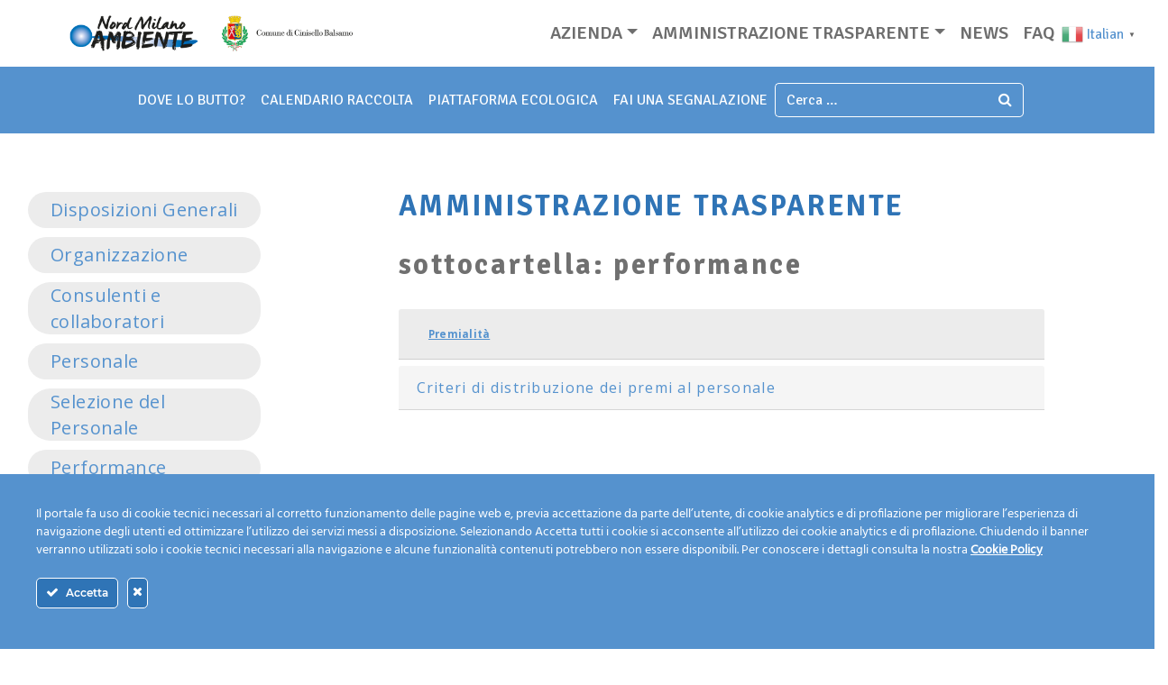

--- FILE ---
content_type: text/html; charset=UTF-8
request_url: https://www.nordmilanoambiente.eu/sottocartella/performance/
body_size: 13501
content:
<!DOCTYPE html>
<html lang="it-IT">
<head>
	<!-- tname: archive.php -->
	<meta charset="UTF-8">
	<meta name="viewport" content="width=device-width, initial-scale=1, shrink-to-fit=no">
	<link rel="profile" href="http://gmpg.org/xfn/11">
	<!-- google fonts gm -->
	<link rel="preconnect" href="https://fonts.googleapis.com">
	<link rel="preconnect" href="https://fonts.gstatic.com" crossorigin>
	<link href="https://fonts.googleapis.com/css2?family=Open+Sans:wght@400;700&family=Signika+Negative:wght@300;400;600;700&display=swap" rel="stylesheet">
	<!-- fine gfonts -->
	<meta name='robots' content='noindex, follow' />

	<!-- This site is optimized with the Yoast SEO plugin v26.5 - https://yoast.com/wordpress/plugins/seo/ -->
	<title>Performance | Nord Milano Ambiente</title>
	<meta property="og:locale" content="it_IT" />
	<meta property="og:type" content="article" />
	<meta property="og:title" content="Performance | Nord Milano Ambiente" />
	<meta property="og:url" content="https://www.nordmilanoambiente.eu/sottocartella/performance/" />
	<meta property="og:site_name" content="Nord Milano Ambiente" />
	<meta name="twitter:card" content="summary_large_image" />
	<script type="application/ld+json" class="yoast-schema-graph">{"@context":"https://schema.org","@graph":[{"@type":"CollectionPage","@id":"https://www.nordmilanoambiente.eu/sottocartella/performance/","url":"https://www.nordmilanoambiente.eu/sottocartella/performance/","name":"Performance | Nord Milano Ambiente","isPartOf":{"@id":"https://www.nordmilanoambiente.eu/#website"},"breadcrumb":{"@id":"https://www.nordmilanoambiente.eu/sottocartella/performance/#breadcrumb"},"inLanguage":"it-IT"},{"@type":"BreadcrumbList","@id":"https://www.nordmilanoambiente.eu/sottocartella/performance/#breadcrumb","itemListElement":[{"@type":"ListItem","position":1,"name":"Amministrazione Trasparente","item":"https://www.nordmilanoambiente.eu/sottocartella/ammistrazione-trasparente/"},{"@type":"ListItem","position":2,"name":"Performance"}]},{"@type":"WebSite","@id":"https://www.nordmilanoambiente.eu/#website","url":"https://www.nordmilanoambiente.eu/","name":"Nord Milano Ambiente","description":"","publisher":{"@id":"https://www.nordmilanoambiente.eu/#organization"},"potentialAction":[{"@type":"SearchAction","target":{"@type":"EntryPoint","urlTemplate":"https://www.nordmilanoambiente.eu/?s={search_term_string}"},"query-input":{"@type":"PropertyValueSpecification","valueRequired":true,"valueName":"search_term_string"}}],"inLanguage":"it-IT"},{"@type":"Organization","@id":"https://www.nordmilanoambiente.eu/#organization","name":"Nord Milano Ambiente S.p.A.","url":"https://www.nordmilanoambiente.eu/","logo":{"@type":"ImageObject","inLanguage":"it-IT","@id":"https://www.nordmilanoambiente.eu/#/schema/logo/image/","url":"https://www.nordmilanoambiente.eu/wp-content/uploads/2021/06/cropped-logo.png","contentUrl":"https://www.nordmilanoambiente.eu/wp-content/uploads/2021/06/cropped-logo.png","width":507,"height":65,"caption":"Nord Milano Ambiente S.p.A."},"image":{"@id":"https://www.nordmilanoambiente.eu/#/schema/logo/image/"}}]}</script>
	<!-- / Yoast SEO plugin. -->


<link rel='dns-prefetch' href='//www.googletagmanager.com' />
<link rel="alternate" type="application/rss+xml" title="Nord Milano Ambiente &raquo; Feed" href="https://www.nordmilanoambiente.eu/feed/" />
<link rel="alternate" type="application/rss+xml" title="Nord Milano Ambiente &raquo; Feed dei commenti" href="https://www.nordmilanoambiente.eu/comments/feed/" />
<link rel="alternate" type="application/rss+xml" title="Feed Nord Milano Ambiente &raquo; Performance sottocartella" href="https://www.nordmilanoambiente.eu/sottocartella/performance/feed/" />
<style id='wp-img-auto-sizes-contain-inline-css' type='text/css'>
img:is([sizes=auto i],[sizes^="auto," i]){contain-intrinsic-size:3000px 1500px}
/*# sourceURL=wp-img-auto-sizes-contain-inline-css */
</style>
<link rel='stylesheet' id='slickmap.css-css' href='https://www.nordmilanoambiente.eu/wp-content/plugins/slick-sitemap//slickmap.css?ver=6.9' type='text/css' media='all' />
<link rel='stylesheet' id='ct-ultimate-gdpr-cookie-popup-css' href='https://www.nordmilanoambiente.eu/wp-content/plugins/ct-ultimate-gdpr/assets/css/cookie-popup.min.css?ver=6.9' type='text/css' media='all' />
<link rel='stylesheet' id='ct-ultimate-gdpr-custom-fonts-css' href='https://www.nordmilanoambiente.eu/wp-content/plugins/ct-ultimate-gdpr/assets/css/fonts/fonts.css?ver=6.9' type='text/css' media='all' />
<link rel='stylesheet' id='dashicons-css' href='https://www.nordmilanoambiente.eu/wp-includes/css/dashicons.min.css?ver=6.9' type='text/css' media='all' />
<style id='wp-emoji-styles-inline-css' type='text/css'>

	img.wp-smiley, img.emoji {
		display: inline !important;
		border: none !important;
		box-shadow: none !important;
		height: 1em !important;
		width: 1em !important;
		margin: 0 0.07em !important;
		vertical-align: -0.1em !important;
		background: none !important;
		padding: 0 !important;
	}
/*# sourceURL=wp-emoji-styles-inline-css */
</style>
<link rel='stylesheet' id='wp-block-library-css' href='https://www.nordmilanoambiente.eu/wp-includes/css/dist/block-library/style.min.css?ver=6.9' type='text/css' media='all' />
<style id='wp-block-paragraph-inline-css' type='text/css'>
.is-small-text{font-size:.875em}.is-regular-text{font-size:1em}.is-large-text{font-size:2.25em}.is-larger-text{font-size:3em}.has-drop-cap:not(:focus):first-letter{float:left;font-size:8.4em;font-style:normal;font-weight:100;line-height:.68;margin:.05em .1em 0 0;text-transform:uppercase}body.rtl .has-drop-cap:not(:focus):first-letter{float:none;margin-left:.1em}p.has-drop-cap.has-background{overflow:hidden}:root :where(p.has-background){padding:1.25em 2.375em}:where(p.has-text-color:not(.has-link-color)) a{color:inherit}p.has-text-align-left[style*="writing-mode:vertical-lr"],p.has-text-align-right[style*="writing-mode:vertical-rl"]{rotate:180deg}
/*# sourceURL=https://www.nordmilanoambiente.eu/wp-includes/blocks/paragraph/style.min.css */
</style>
<style id='global-styles-inline-css' type='text/css'>
:root{--wp--preset--aspect-ratio--square: 1;--wp--preset--aspect-ratio--4-3: 4/3;--wp--preset--aspect-ratio--3-4: 3/4;--wp--preset--aspect-ratio--3-2: 3/2;--wp--preset--aspect-ratio--2-3: 2/3;--wp--preset--aspect-ratio--16-9: 16/9;--wp--preset--aspect-ratio--9-16: 9/16;--wp--preset--color--black: #000000;--wp--preset--color--cyan-bluish-gray: #abb8c3;--wp--preset--color--white: #ffffff;--wp--preset--color--pale-pink: #f78da7;--wp--preset--color--vivid-red: #cf2e2e;--wp--preset--color--luminous-vivid-orange: #ff6900;--wp--preset--color--luminous-vivid-amber: #fcb900;--wp--preset--color--light-green-cyan: #7bdcb5;--wp--preset--color--vivid-green-cyan: #00d084;--wp--preset--color--pale-cyan-blue: #8ed1fc;--wp--preset--color--vivid-cyan-blue: #0693e3;--wp--preset--color--vivid-purple: #9b51e0;--wp--preset--gradient--vivid-cyan-blue-to-vivid-purple: linear-gradient(135deg,rgb(6,147,227) 0%,rgb(155,81,224) 100%);--wp--preset--gradient--light-green-cyan-to-vivid-green-cyan: linear-gradient(135deg,rgb(122,220,180) 0%,rgb(0,208,130) 100%);--wp--preset--gradient--luminous-vivid-amber-to-luminous-vivid-orange: linear-gradient(135deg,rgb(252,185,0) 0%,rgb(255,105,0) 100%);--wp--preset--gradient--luminous-vivid-orange-to-vivid-red: linear-gradient(135deg,rgb(255,105,0) 0%,rgb(207,46,46) 100%);--wp--preset--gradient--very-light-gray-to-cyan-bluish-gray: linear-gradient(135deg,rgb(238,238,238) 0%,rgb(169,184,195) 100%);--wp--preset--gradient--cool-to-warm-spectrum: linear-gradient(135deg,rgb(74,234,220) 0%,rgb(151,120,209) 20%,rgb(207,42,186) 40%,rgb(238,44,130) 60%,rgb(251,105,98) 80%,rgb(254,248,76) 100%);--wp--preset--gradient--blush-light-purple: linear-gradient(135deg,rgb(255,206,236) 0%,rgb(152,150,240) 100%);--wp--preset--gradient--blush-bordeaux: linear-gradient(135deg,rgb(254,205,165) 0%,rgb(254,45,45) 50%,rgb(107,0,62) 100%);--wp--preset--gradient--luminous-dusk: linear-gradient(135deg,rgb(255,203,112) 0%,rgb(199,81,192) 50%,rgb(65,88,208) 100%);--wp--preset--gradient--pale-ocean: linear-gradient(135deg,rgb(255,245,203) 0%,rgb(182,227,212) 50%,rgb(51,167,181) 100%);--wp--preset--gradient--electric-grass: linear-gradient(135deg,rgb(202,248,128) 0%,rgb(113,206,126) 100%);--wp--preset--gradient--midnight: linear-gradient(135deg,rgb(2,3,129) 0%,rgb(40,116,252) 100%);--wp--preset--font-size--small: 13px;--wp--preset--font-size--medium: 20px;--wp--preset--font-size--large: 36px;--wp--preset--font-size--x-large: 42px;--wp--preset--spacing--20: 0.44rem;--wp--preset--spacing--30: 0.67rem;--wp--preset--spacing--40: 1rem;--wp--preset--spacing--50: 1.5rem;--wp--preset--spacing--60: 2.25rem;--wp--preset--spacing--70: 3.38rem;--wp--preset--spacing--80: 5.06rem;--wp--preset--shadow--natural: 6px 6px 9px rgba(0, 0, 0, 0.2);--wp--preset--shadow--deep: 12px 12px 50px rgba(0, 0, 0, 0.4);--wp--preset--shadow--sharp: 6px 6px 0px rgba(0, 0, 0, 0.2);--wp--preset--shadow--outlined: 6px 6px 0px -3px rgb(255, 255, 255), 6px 6px rgb(0, 0, 0);--wp--preset--shadow--crisp: 6px 6px 0px rgb(0, 0, 0);}:where(.is-layout-flex){gap: 0.5em;}:where(.is-layout-grid){gap: 0.5em;}body .is-layout-flex{display: flex;}.is-layout-flex{flex-wrap: wrap;align-items: center;}.is-layout-flex > :is(*, div){margin: 0;}body .is-layout-grid{display: grid;}.is-layout-grid > :is(*, div){margin: 0;}:where(.wp-block-columns.is-layout-flex){gap: 2em;}:where(.wp-block-columns.is-layout-grid){gap: 2em;}:where(.wp-block-post-template.is-layout-flex){gap: 1.25em;}:where(.wp-block-post-template.is-layout-grid){gap: 1.25em;}.has-black-color{color: var(--wp--preset--color--black) !important;}.has-cyan-bluish-gray-color{color: var(--wp--preset--color--cyan-bluish-gray) !important;}.has-white-color{color: var(--wp--preset--color--white) !important;}.has-pale-pink-color{color: var(--wp--preset--color--pale-pink) !important;}.has-vivid-red-color{color: var(--wp--preset--color--vivid-red) !important;}.has-luminous-vivid-orange-color{color: var(--wp--preset--color--luminous-vivid-orange) !important;}.has-luminous-vivid-amber-color{color: var(--wp--preset--color--luminous-vivid-amber) !important;}.has-light-green-cyan-color{color: var(--wp--preset--color--light-green-cyan) !important;}.has-vivid-green-cyan-color{color: var(--wp--preset--color--vivid-green-cyan) !important;}.has-pale-cyan-blue-color{color: var(--wp--preset--color--pale-cyan-blue) !important;}.has-vivid-cyan-blue-color{color: var(--wp--preset--color--vivid-cyan-blue) !important;}.has-vivid-purple-color{color: var(--wp--preset--color--vivid-purple) !important;}.has-black-background-color{background-color: var(--wp--preset--color--black) !important;}.has-cyan-bluish-gray-background-color{background-color: var(--wp--preset--color--cyan-bluish-gray) !important;}.has-white-background-color{background-color: var(--wp--preset--color--white) !important;}.has-pale-pink-background-color{background-color: var(--wp--preset--color--pale-pink) !important;}.has-vivid-red-background-color{background-color: var(--wp--preset--color--vivid-red) !important;}.has-luminous-vivid-orange-background-color{background-color: var(--wp--preset--color--luminous-vivid-orange) !important;}.has-luminous-vivid-amber-background-color{background-color: var(--wp--preset--color--luminous-vivid-amber) !important;}.has-light-green-cyan-background-color{background-color: var(--wp--preset--color--light-green-cyan) !important;}.has-vivid-green-cyan-background-color{background-color: var(--wp--preset--color--vivid-green-cyan) !important;}.has-pale-cyan-blue-background-color{background-color: var(--wp--preset--color--pale-cyan-blue) !important;}.has-vivid-cyan-blue-background-color{background-color: var(--wp--preset--color--vivid-cyan-blue) !important;}.has-vivid-purple-background-color{background-color: var(--wp--preset--color--vivid-purple) !important;}.has-black-border-color{border-color: var(--wp--preset--color--black) !important;}.has-cyan-bluish-gray-border-color{border-color: var(--wp--preset--color--cyan-bluish-gray) !important;}.has-white-border-color{border-color: var(--wp--preset--color--white) !important;}.has-pale-pink-border-color{border-color: var(--wp--preset--color--pale-pink) !important;}.has-vivid-red-border-color{border-color: var(--wp--preset--color--vivid-red) !important;}.has-luminous-vivid-orange-border-color{border-color: var(--wp--preset--color--luminous-vivid-orange) !important;}.has-luminous-vivid-amber-border-color{border-color: var(--wp--preset--color--luminous-vivid-amber) !important;}.has-light-green-cyan-border-color{border-color: var(--wp--preset--color--light-green-cyan) !important;}.has-vivid-green-cyan-border-color{border-color: var(--wp--preset--color--vivid-green-cyan) !important;}.has-pale-cyan-blue-border-color{border-color: var(--wp--preset--color--pale-cyan-blue) !important;}.has-vivid-cyan-blue-border-color{border-color: var(--wp--preset--color--vivid-cyan-blue) !important;}.has-vivid-purple-border-color{border-color: var(--wp--preset--color--vivid-purple) !important;}.has-vivid-cyan-blue-to-vivid-purple-gradient-background{background: var(--wp--preset--gradient--vivid-cyan-blue-to-vivid-purple) !important;}.has-light-green-cyan-to-vivid-green-cyan-gradient-background{background: var(--wp--preset--gradient--light-green-cyan-to-vivid-green-cyan) !important;}.has-luminous-vivid-amber-to-luminous-vivid-orange-gradient-background{background: var(--wp--preset--gradient--luminous-vivid-amber-to-luminous-vivid-orange) !important;}.has-luminous-vivid-orange-to-vivid-red-gradient-background{background: var(--wp--preset--gradient--luminous-vivid-orange-to-vivid-red) !important;}.has-very-light-gray-to-cyan-bluish-gray-gradient-background{background: var(--wp--preset--gradient--very-light-gray-to-cyan-bluish-gray) !important;}.has-cool-to-warm-spectrum-gradient-background{background: var(--wp--preset--gradient--cool-to-warm-spectrum) !important;}.has-blush-light-purple-gradient-background{background: var(--wp--preset--gradient--blush-light-purple) !important;}.has-blush-bordeaux-gradient-background{background: var(--wp--preset--gradient--blush-bordeaux) !important;}.has-luminous-dusk-gradient-background{background: var(--wp--preset--gradient--luminous-dusk) !important;}.has-pale-ocean-gradient-background{background: var(--wp--preset--gradient--pale-ocean) !important;}.has-electric-grass-gradient-background{background: var(--wp--preset--gradient--electric-grass) !important;}.has-midnight-gradient-background{background: var(--wp--preset--gradient--midnight) !important;}.has-small-font-size{font-size: var(--wp--preset--font-size--small) !important;}.has-medium-font-size{font-size: var(--wp--preset--font-size--medium) !important;}.has-large-font-size{font-size: var(--wp--preset--font-size--large) !important;}.has-x-large-font-size{font-size: var(--wp--preset--font-size--x-large) !important;}
/*# sourceURL=global-styles-inline-css */
</style>

<style id='classic-theme-styles-inline-css' type='text/css'>
/*! This file is auto-generated */
.wp-block-button__link{color:#fff;background-color:#32373c;border-radius:9999px;box-shadow:none;text-decoration:none;padding:calc(.667em + 2px) calc(1.333em + 2px);font-size:1.125em}.wp-block-file__button{background:#32373c;color:#fff;text-decoration:none}
/*# sourceURL=/wp-includes/css/classic-themes.min.css */
</style>
<link rel='stylesheet' id='contact-form-7-css' href='https://www.nordmilanoambiente.eu/wp-content/plugins/contact-form-7/includes/css/styles.css?ver=6.1.4' type='text/css' media='all' />
<link rel='stylesheet' id='ct-ultimate-gdpr-css' href='https://www.nordmilanoambiente.eu/wp-content/plugins/ct-ultimate-gdpr/assets/css/style.min.css?ver=5.3.9' type='text/css' media='all' />
<link rel='stylesheet' id='ct-ultimate-gdpr-font-awesome-css' href='https://www.nordmilanoambiente.eu/wp-content/plugins/ct-ultimate-gdpr/assets/css/fonts/font-awesome/css/font-awesome.min.css?ver=6.9' type='text/css' media='all' />
<link rel='stylesheet' id='owl-styles-css' href='https://www.nordmilanoambiente.eu/wp-content/themes/nmagp/libs/assets/owl.carousel.min.css?ver=0.9.6.1640269829' type='text/css' media='all' />
<link rel='stylesheet' id='owl-theme-styles-css' href='https://www.nordmilanoambiente.eu/wp-content/themes/nmagp/libs/assets/owl.theme.default.min.css?ver=0.9.6.1640269829' type='text/css' media='all' />
<link rel='stylesheet' id='understrap-styles-css' href='https://www.nordmilanoambiente.eu/wp-content/themes/nmagp/css/theme.min.css?ver=0.9.6.1640281391' type='text/css' media='all' />
<link rel='stylesheet' id='fancybox-css' href='https://www.nordmilanoambiente.eu/wp-content/plugins/easy-fancybox/fancybox/1.5.4/jquery.fancybox.min.css?ver=6.9' type='text/css' media='screen' />
<style id='fancybox-inline-css' type='text/css'>
#fancybox-outer{background:#ffffff}#fancybox-content{background:#ffffff;border-color:#ffffff;color:#000000;}#fancybox-title,#fancybox-title-float-main{color:#fff}
/*# sourceURL=fancybox-inline-css */
</style>
<link rel='stylesheet' id='ct-ultimate-gdpr-jquery-ui-css' href='https://www.nordmilanoambiente.eu/wp-content/plugins/ct-ultimate-gdpr/assets/css/jquery-ui.min.css?ver=6.9' type='text/css' media='all' />
<script src="https://www.nordmilanoambiente.eu/wp-includes/js/jquery/jquery.min.js?ver=3.7.1" id="jquery-core-js"></script>
<script src="https://www.nordmilanoambiente.eu/wp-includes/js/jquery/jquery-migrate.min.js?ver=3.4.1" id="jquery-migrate-js"></script>
<script src="https://www.nordmilanoambiente.eu/wp-content/plugins/ct-ultimate-gdpr/assets/js/service-facebook-pixel.js?ver=6.9" id="ct-ultimate-gdpr-service-facebook-pixel-js"></script>
<script id="ct-ultimate-gdpr-cookie-list-js-extra">
var ct_ultimate_gdpr_cookie_list = {"list":[]};
//# sourceURL=ct-ultimate-gdpr-cookie-list-js-extra
</script>
<script src="https://www.nordmilanoambiente.eu/wp-content/plugins/ct-ultimate-gdpr/assets/js/cookie-list.js?ver=5.3.9" id="ct-ultimate-gdpr-cookie-list-js"></script>
<script src="https://www.nordmilanoambiente.eu/wp-content/plugins/ct-ultimate-gdpr/assets/js/shortcode-block-cookie.js?ver=5.3.9" id="ct-ultimate-gdpr-shortcode-block-cookie-js"></script>

<!-- Snippet del tag Google (gtag.js) aggiunto da Site Kit -->
<!-- Snippet Google Analytics aggiunto da Site Kit -->
<script src="https://www.googletagmanager.com/gtag/js?id=G-VW23F84VGT" id="google_gtagjs-js" async></script>
<script id="google_gtagjs-js-after">
window.dataLayer = window.dataLayer || [];function gtag(){dataLayer.push(arguments);}
gtag("set","linker",{"domains":["www.nordmilanoambiente.eu"]});
gtag("js", new Date());
gtag("set", "developer_id.dZTNiMT", true);
gtag("config", "G-VW23F84VGT");
//# sourceURL=google_gtagjs-js-after
</script>
<link rel="https://api.w.org/" href="https://www.nordmilanoambiente.eu/wp-json/" /><link rel="alternate" title="JSON" type="application/json" href="https://www.nordmilanoambiente.eu/wp-json/wp/v2/sottocartella/571" /><link rel="EditURI" type="application/rsd+xml" title="RSD" href="https://www.nordmilanoambiente.eu/xmlrpc.php?rsd" />
<meta name="generator" content="WordPress 6.9" />
<meta name="generator" content="Site Kit by Google 1.167.0" /><meta name="mobile-web-app-capable" content="yes">
<meta name="apple-mobile-web-app-capable" content="yes">
<meta name="apple-mobile-web-app-title" content="Nord Milano Ambiente - ">
<link rel="icon" href="https://www.nordmilanoambiente.eu/wp-content/uploads/2021/06/cropped-logonma-32x32.png" sizes="32x32" />
<link rel="icon" href="https://www.nordmilanoambiente.eu/wp-content/uploads/2021/06/cropped-logonma-192x192.png" sizes="192x192" />
<link rel="apple-touch-icon" href="https://www.nordmilanoambiente.eu/wp-content/uploads/2021/06/cropped-logonma-180x180.png" />
<meta name="msapplication-TileImage" content="https://www.nordmilanoambiente.eu/wp-content/uploads/2021/06/cropped-logonma-270x270.png" />
</head>

<body class="archive tax-sottocartella term-performance term-571 wp-custom-logo wp-embed-responsive wp-theme-nmagp hfeed" itemscope itemtype="http://schema.org/WebSite">
<div class="site" id="page">

	<!-- ******************* The Navbar Area ******************* -->
	<div id="wrapper-navbar">
	<div class="top-header-holder row justify-content-between align-items-center">
		<!-- Your site title as branding in the menu -->
			<div class="col-md-4">
				<div class="logo-holder">
					<a href="https://www.nordmilanoambiente.eu/" class="navbar-brand custom-logo-link" rel="home"><img width="507" height="65" src="https://www.nordmilanoambiente.eu/wp-content/uploads/2021/06/cropped-logo.png" class="img-fluid" alt="Nord Milano Ambiente" decoding="async" srcset="https://www.nordmilanoambiente.eu/wp-content/uploads/2021/06/cropped-logo.png 507w, https://www.nordmilanoambiente.eu/wp-content/uploads/2021/06/cropped-logo-300x38.png 300w" sizes="(max-width: 507px) 100vw, 507px" /></a>					<!-- end custom logo -->
				</div>
			</div>
			
			<div class="col-8">	
				<!-- menu secondario -->
				<nav id="secondary-nav" class="navbar navbar-expand-md navbar-dark" aria-labelledby="secondary-nav-label">
					<div id="topNavbarNavDropdown" class="collapse navbar-collapse"><ul id="navigation-menu" class="navbar-nav"><li itemscope="itemscope" itemtype="https://www.schema.org/SiteNavigationElement" id="menu-item-1895" class="menu-item menu-item-type-post_type menu-item-object-page menu-item-has-children dropdown menu-item-1895 nav-item"><a title="Azienda" href="#" data-toggle="dropdown" aria-haspopup="true" aria-expanded="false" class="dropdown-toggle nav-link" id="menu-item-dropdown-1895">Azienda</a>
<ul class="dropdown-menu" aria-labelledby="menu-item-dropdown-1895" role="menu">
	<li itemscope="itemscope" itemtype="https://www.schema.org/SiteNavigationElement" id="menu-item-1904" class="menu-item menu-item-type-post_type menu-item-object-page menu-item-1904 nav-item"><a title="Chi siamo" href="https://www.nordmilanoambiente.eu/chi-siamo/" class="dropdown-item">Chi siamo</a></li>
	<li itemscope="itemscope" itemtype="https://www.schema.org/SiteNavigationElement" id="menu-item-1906" class="menu-item menu-item-type-post_type menu-item-object-page menu-item-1906 nav-item"><a title="I nostri servizi" href="https://www.nordmilanoambiente.eu/servizi-offerti-da-nord-milano-ambiente/" class="dropdown-item">I nostri servizi</a></li>
	<li itemscope="itemscope" itemtype="https://www.schema.org/SiteNavigationElement" id="menu-item-1908" class="menu-item menu-item-type-post_type menu-item-object-page menu-item-1908 nav-item"><a title="Mission" href="https://www.nordmilanoambiente.eu/mission/" class="dropdown-item">Mission</a></li>
	<li itemscope="itemscope" itemtype="https://www.schema.org/SiteNavigationElement" id="menu-item-1911" class="menu-item menu-item-type-post_type menu-item-object-page menu-item-1911 nav-item"><a title="Il personale e i mezzi" href="https://www.nordmilanoambiente.eu/personale-e-mezzi/" class="dropdown-item">Il personale e i mezzi</a></li>
	<li itemscope="itemscope" itemtype="https://www.schema.org/SiteNavigationElement" id="menu-item-1909" class="menu-item menu-item-type-post_type menu-item-object-page menu-item-1909 nav-item"><a title="Modulistica" href="https://www.nordmilanoambiente.eu/modulistica/" class="dropdown-item">Modulistica</a></li>
	<li itemscope="itemscope" itemtype="https://www.schema.org/SiteNavigationElement" id="menu-item-1907" class="menu-item menu-item-type-post_type menu-item-object-page menu-item-1907 nav-item"><a title="Lavora con noi" href="https://www.nordmilanoambiente.eu/lavora-con-noi/" class="dropdown-item">Lavora con noi</a></li>
	<li itemscope="itemscope" itemtype="https://www.schema.org/SiteNavigationElement" id="menu-item-1905" class="menu-item menu-item-type-post_type menu-item-object-page menu-item-1905 nav-item"><a title="Contatti" href="https://www.nordmilanoambiente.eu/contatti/" class="dropdown-item">Contatti</a></li>
</ul>
</li>
<li itemscope="itemscope" itemtype="https://www.schema.org/SiteNavigationElement" id="menu-item-1917" class="menu-item menu-item-type-custom menu-item-object-custom menu-item-1917 nav-item"><hr class="mhm-menu-separator"></li>
<li itemscope="itemscope" itemtype="https://www.schema.org/SiteNavigationElement" id="menu-item-1745" class="menu-item menu-item-type-post_type menu-item-object-page current-menu-ancestor current-menu-parent current_page_parent current_page_ancestor menu-item-has-children dropdown active menu-item-1745 nav-item"><a title="Amministrazione trasparente" href="#" data-toggle="dropdown" aria-haspopup="true" aria-expanded="false" class="dropdown-toggle nav-link" id="menu-item-dropdown-1745">Amministrazione trasparente</a>
<ul class="dropdown-menu" aria-labelledby="menu-item-dropdown-1745" role="menu">
	<li itemscope="itemscope" itemtype="https://www.schema.org/SiteNavigationElement" id="menu-item-1912" class="menu-item menu-item-type-post_type menu-item-object-page menu-item-1912 nav-item"><a title="Amministrazione trasparente" href="https://www.nordmilanoambiente.eu/amministrazione-trasparente/" class="dropdown-item">Amministrazione trasparente</a></li>
	<li itemscope="itemscope" itemtype="https://www.schema.org/SiteNavigationElement" id="menu-item-1914" class="menu-item menu-item-type-post_type_archive menu-item-object-bilancio menu-item-1914 nav-item"><a title="Bilanci" href="https://www.nordmilanoambiente.eu/sottocartella/bilanci/" class="dropdown-item">Bilanci</a></li>
	<li itemscope="itemscope" itemtype="https://www.schema.org/SiteNavigationElement" id="menu-item-2759" class="menu-item menu-item-type-taxonomy menu-item-object-sottocartella menu-item-2759 nav-item"><a title="Disposizioni Generali" href="https://www.nordmilanoambiente.eu/sottocartella/disposizioni-generali/" class="dropdown-item">Disposizioni Generali</a></li>
	<li itemscope="itemscope" itemtype="https://www.schema.org/SiteNavigationElement" id="menu-item-2760" class="menu-item menu-item-type-taxonomy menu-item-object-sottocartella menu-item-2760 nav-item"><a title="Organizzazione" href="https://www.nordmilanoambiente.eu/sottocartella/organizzazione/" class="dropdown-item">Organizzazione</a></li>
	<li itemscope="itemscope" itemtype="https://www.schema.org/SiteNavigationElement" id="menu-item-2761" class="menu-item menu-item-type-taxonomy menu-item-object-sottocartella menu-item-2761 nav-item"><a title="Consulenti e collaboratori" href="https://www.nordmilanoambiente.eu/sottocartella/consulenti-e-collaboratori/" class="dropdown-item">Consulenti e collaboratori</a></li>
	<li itemscope="itemscope" itemtype="https://www.schema.org/SiteNavigationElement" id="menu-item-2762" class="menu-item menu-item-type-taxonomy menu-item-object-sottocartella menu-item-2762 nav-item"><a title="Personale" href="https://www.nordmilanoambiente.eu/sottocartella/personale/" class="dropdown-item">Personale</a></li>
	<li itemscope="itemscope" itemtype="https://www.schema.org/SiteNavigationElement" id="menu-item-2763" class="menu-item menu-item-type-taxonomy menu-item-object-sottocartella menu-item-2763 nav-item"><a title="Selezione del Personale" href="https://www.nordmilanoambiente.eu/sottocartella/selezione-del-personale/" class="dropdown-item">Selezione del Personale</a></li>
	<li itemscope="itemscope" itemtype="https://www.schema.org/SiteNavigationElement" id="menu-item-2764" class="menu-item menu-item-type-taxonomy menu-item-object-sottocartella current-menu-item active menu-item-2764 nav-item"><a title="Performance" href="https://www.nordmilanoambiente.eu/sottocartella/performance/" class="dropdown-item" aria-current="page">Performance</a></li>
	<li itemscope="itemscope" itemtype="https://www.schema.org/SiteNavigationElement" id="menu-item-2765" class="menu-item menu-item-type-taxonomy menu-item-object-sottocartella menu-item-2765 nav-item"><a title="Enti Controllati" href="https://www.nordmilanoambiente.eu/sottocartella/enti-controllati/" class="dropdown-item">Enti Controllati</a></li>
	<li itemscope="itemscope" itemtype="https://www.schema.org/SiteNavigationElement" id="menu-item-2766" class="menu-item menu-item-type-taxonomy menu-item-object-sottocartella menu-item-2766 nav-item"><a title="Altri" href="https://www.nordmilanoambiente.eu/sottocartella/altri-contenuti/" class="dropdown-item">Altri</a></li>
</ul>
</li>
<li itemscope="itemscope" itemtype="https://www.schema.org/SiteNavigationElement" id="menu-item-145" class="menu-item menu-item-type-post_type_archive menu-item-object-news menu-item-145 nav-item"><a title="News" href="https://www.nordmilanoambiente.eu/news/" class="nav-link">News</a></li>
<li itemscope="itemscope" itemtype="https://www.schema.org/SiteNavigationElement" id="menu-item-144" class="menu-item menu-item-type-post_type_archive menu-item-object-faq menu-item-144 nav-item"><a title="Faq" href="https://www.nordmilanoambiente.eu/faq/" class="nav-link">Faq</a></li>
</ul></div><div class="gtranslate_wrapper" id="gt-wrapper-38295453"></div>				</nav>		
			</div>
	</div>
		
<!--DhdL8Uf9-->
		<a class="skip-link sr-only sr-only-focusable" href="#content">Vai al contenuto</a>

		<nav id="main-nav" class="navbar navbar-expand-md navbar-dark bg-primary" aria-labelledby="main-nav-label">

			<h2 id="main-nav-label" class="sr-only">
				Main Navigation			</h2>

					<div class="container">
		
					<!-- Your site title as branding in the menu 
					<a href="https://www.nordmilanoambiente.eu/" class="navbar-brand custom-logo-link" rel="home"><img width="507" height="65" src="https://www.nordmilanoambiente.eu/wp-content/uploads/2021/06/cropped-logo.png" class="img-fluid" alt="Nord Milano Ambiente" decoding="async" srcset="https://www.nordmilanoambiente.eu/wp-content/uploads/2021/06/cropped-logo.png 507w, https://www.nordmilanoambiente.eu/wp-content/uploads/2021/06/cropped-logo-300x38.png 300w" sizes="(max-width: 507px) 100vw, 507px" /></a>					end custom logo -->

				<button class="navbar-toggler" type="button" data-toggle="collapse" data-target="#navbarNavDropdown" aria-controls="navbarNavDropdown" aria-expanded="false" aria-label="Toggle navigation">
					<span class="navbar-toggler-icon"></span>
				</button>

				<!-- The WordPress Menu goes here -->
				<div id="navbarNavDropdown" class="collapse navbar-collapse justify-content-center"><ul id="main-menu" class="navbar-nav"><li itemscope="itemscope" itemtype="https://www.schema.org/SiteNavigationElement" id="menu-item-106" class="menu-item menu-item-type-post_type menu-item-object-page menu-item-106 nav-item"><a title="dove lo butto?" href="https://www.nordmilanoambiente.eu/dove-lo-butto/" class="nav-link">dove lo butto?</a></li>
<li itemscope="itemscope" itemtype="https://www.schema.org/SiteNavigationElement" id="menu-item-524" class="menu-item menu-item-type-post_type menu-item-object-page menu-item-524 nav-item"><a title="Calendario Raccolta" href="https://www.nordmilanoambiente.eu/calendario-raccolta-rifiuti/" class="nav-link">Calendario Raccolta</a></li>
<li itemscope="itemscope" itemtype="https://www.schema.org/SiteNavigationElement" id="menu-item-1747" class="menu-item menu-item-type-post_type menu-item-object-page menu-item-1747 nav-item"><a title="piattaforma ecologica" href="https://www.nordmilanoambiente.eu/la-piattaforma/" class="nav-link">piattaforma ecologica</a></li>
<li itemscope="itemscope" itemtype="https://www.schema.org/SiteNavigationElement" id="menu-item-105" class="menu-item menu-item-type-post_type menu-item-object-page menu-item-105 nav-item"><a title="fai una segnalazione" href="https://www.nordmilanoambiente.eu/segnalazioni/" class="nav-link">fai una segnalazione</a></li>
</ul></div>
<form method="get" id="searchform" action="https://www.nordmilanoambiente.eu/" role="search">


<div class="input-group">
    <input type="text" class="field form-control" id="s" name="s" type="text" placeholder="Cerca &hellip;"  value="">
    <div class="input-group-append">
      <button class="btn btn-primary" id="searchsubmit" name="submit" type="submit" value="Cerca">
        <i class="fa fa-search"></i>
      </button>
    </div>  </div>
  <!-- vecchio input che funziona -->
</form>



						</div><!-- .container -->
			
		</nav><!-- .site-navigation -->

	</div><!-- #wrapper-navbar end -->
<!-- tname:/archive-bilancio.php -->

<div class="wrapper full-width-page-wrapper" id="full-width-page-sidebar">
	<div id="content">	
				
			<div id="content-area-holder" class="container-fluid">
				<div class="row">
					<div class="col-sm-12 col-md-6 col-lg-3 content-area" id="primary">
						<nav id="amm-trasparente-nav" class="navbar navbar-expand-md navbar-dark" aria-labelledby="amm-trasparente-nav-label">
							<div id="topNavbarNavDropdown" class="collapse navbar-collapse"><ul id="side-menu" class="navbar-nav"><li id="menu-item-2767" class="menu-item menu-item-type-taxonomy menu-item-object-sottocartella menu-item-2767"><a href="https://www.nordmilanoambiente.eu/sottocartella/disposizioni-generali/">Disposizioni Generali</a></li>
<li id="menu-item-2769" class="menu-item menu-item-type-taxonomy menu-item-object-sottocartella menu-item-2769"><a href="https://www.nordmilanoambiente.eu/sottocartella/organizzazione/">Organizzazione</a></li>
<li id="menu-item-2768" class="menu-item menu-item-type-taxonomy menu-item-object-sottocartella menu-item-2768"><a href="https://www.nordmilanoambiente.eu/sottocartella/consulenti-e-collaboratori/">Consulenti e collaboratori</a></li>
<li id="menu-item-2770" class="menu-item menu-item-type-taxonomy menu-item-object-sottocartella menu-item-2770"><a href="https://www.nordmilanoambiente.eu/sottocartella/personale/">Personale</a></li>
<li id="menu-item-2771" class="menu-item menu-item-type-taxonomy menu-item-object-sottocartella menu-item-2771"><a href="https://www.nordmilanoambiente.eu/sottocartella/selezione-del-personale/">Selezione del Personale</a></li>
<li id="menu-item-2772" class="menu-item menu-item-type-taxonomy menu-item-object-sottocartella current-menu-item menu-item-2772"><a href="https://www.nordmilanoambiente.eu/sottocartella/performance/" aria-current="page">Performance</a></li>
<li id="menu-item-2773" class="menu-item menu-item-type-taxonomy menu-item-object-sottocartella menu-item-2773"><a href="https://www.nordmilanoambiente.eu/sottocartella/enti-controllati/">Enti Controllati</a></li>
<li id="menu-item-2774" class="menu-item menu-item-type-taxonomy menu-item-object-sottocartella menu-item-2774"><a href="https://www.nordmilanoambiente.eu/sottocartella/attivita-e-procedimenti/">Attività e procedimenti</a></li>
<li id="menu-item-2775" class="menu-item menu-item-type-taxonomy menu-item-object-sottocartella menu-item-2775"><a href="https://www.nordmilanoambiente.eu/sottocartella/bandi-di-gara-e-contratti/">Bandi di gara e contratti</a></li>
<li id="menu-item-2776" class="menu-item menu-item-type-taxonomy menu-item-object-sottocartella menu-item-2776"><a href="https://www.nordmilanoambiente.eu/sottocartella/sovvenzioni-contributi-sussidi-vantaggi-economici/">Sovvenzioni, contributi, sussidi, vantaggi economici</a></li>
<li id="menu-item-1746" class="menu-item menu-item-type-custom menu-item-object-custom menu-item-1746"><a href="/bilancio/">Bilanci</a></li>
<li id="menu-item-2777" class="menu-item menu-item-type-taxonomy menu-item-object-sottocartella menu-item-2777"><a href="https://www.nordmilanoambiente.eu/sottocartella/beni-immobili-e-gestione-patrimonio/">Beni immobili e gestione patrimonio</a></li>
<li id="menu-item-2778" class="menu-item menu-item-type-taxonomy menu-item-object-sottocartella menu-item-2778"><a href="https://www.nordmilanoambiente.eu/sottocartella/controlli-e-rilievi-sullamministrazione/">Controlli e rilievi sull’amministrazione</a></li>
<li id="menu-item-2779" class="menu-item menu-item-type-taxonomy menu-item-object-sottocartella menu-item-2779"><a href="https://www.nordmilanoambiente.eu/sottocartella/servizi-erogati/">Servizi erogati</a></li>
<li id="menu-item-2780" class="menu-item menu-item-type-taxonomy menu-item-object-sottocartella menu-item-2780"><a href="https://www.nordmilanoambiente.eu/sottocartella/pagamenti/">Pagamenti</a></li>
<li id="menu-item-2781" class="menu-item menu-item-type-taxonomy menu-item-object-sottocartella menu-item-2781"><a href="https://www.nordmilanoambiente.eu/sottocartella/opere-pubbliche/">Opere pubbliche</a></li>
<li id="menu-item-2782" class="menu-item menu-item-type-taxonomy menu-item-object-sottocartella menu-item-2782"><a href="https://www.nordmilanoambiente.eu/sottocartella/informazioni-ambientali/">Informazioni ambientali</a></li>
<li id="menu-item-2783" class="menu-item menu-item-type-taxonomy menu-item-object-sottocartella menu-item-2783"><a href="https://www.nordmilanoambiente.eu/sottocartella/altri-contenuti/">Altri contenuti</a></li>
<li id="menu-item-2784" class="menu-item menu-item-type-taxonomy menu-item-object-sottocartella menu-item-2784"><a href="https://www.nordmilanoambiente.eu/sottocartella/gare-e-appalti/">Gare e appalti</a></li>
</ul></div>						</nav>		
					</div><!-- #primary -->
					<div class="offset-lg-1 col-md-6 col-sm-12 col-lg-7 content-area content-center" id="primary">
						<h1 class="entry-title text-secondary">AMMINISTRAZIONE TRASPARENTE</h1>
						<main class="site-main" id="main">

															<header class="page-header">
									<h1 class="page-title text-dark">sottocartella: <span>Performance</span></h1>								</header><!-- .page-header -->
								<!-- tname:loop-templates/content-tax.php -->

<article class="card" class="post-2193 cartella type-cartella status-publish hentry sottocartella-ammistrazione-trasparente sottocartella-ammontare-complessivo-dei-premi sottocartella-performance sottocartella-premialita" id="post-2193">
	<header class="entry-header card-header" id="heading-2193">

					<button class="btn btn-link btn-block text-left" type="button" aria-expanded="true" aria-controls="collapse-2193">
			<a href="https://www.nordmilanoambiente.eu/cartella/premialita/">Premialità</a>			
			</button>			
				
			</header><!-- .entry-header -->
	<footer class="entry-footer">
			</footer><!-- .entry-footer -->
</article><!-- #post-## --><!-- tname:loop-templates/content-tax.php -->

<article class="card" class="post-2195 cartella type-cartella status-publish hentry sottocartella-ammistrazione-trasparente sottocartella-ammontare-complessivo-dei-premi sottocartella-criteri-di-distribuzione-dei-premi-al-personale sottocartella-performance" id="post-2195">
	<header class="entry-header card-header" id="heading-2195">

					<!-- <button class="btn btn-link btn-block text-left collapsed" type="button" data-toggle="collapse" data-target="#collapse-2195" aria-expanded="true" aria-controls="collapse-2195"> -->
	<a href="https://www.nordmilanoambiente.eu/cartella/criteri-di-distribuzione-dei-premi-al-personale-2019/">Criteri di distribuzione dei premi al personale</a>						
				<?php// echo $title;?>
			<!-- </button>	 -->
				
			</header><!-- .entry-header -->
	<footer class="entry-footer">
			</footer><!-- .entry-footer -->
</article><!-- #post-## -->
						</main><!-- #main -->
					</div><!-- #primary -->
				</div><!-- .row end -->
			</div>

			<div id="newsletter-holder">
	<div class="row align-items-center justify-content-center">
			<div class="title text-primary">newsletter</div>
	</div>
	<div class="row align-items-center justify-content-center">
		<div class="col">
			<p class="text-muted text-center">Lasciaci il tuo indirizzo per rimanere aggiornato su iniziative e novità.</p>
		</div>
	</div>
	<div class="row align-items-center justify-content-center">
		<div class="subscribe-form">

		


			<!--<form class="form-inline"> 
				<label class="sr-only" for="inlineFormInputGroupUsername2">example@domain.com</label>
				<div class="input-group">
					<div class="input-group-prepend">
				 
					</div> 
					<input id="subscribe-input" type="text" class="form-control" id="inlineFormInputGroupUsername2" placeholder="example@domain.com">
				</div>
				<button id="subscribe-btn" type="submit" class="btn btn-primary">iscriviti alla newsletter</button>
			</form>-->

			<form action="https://gmail.us20.list-manage.com/subscribe/post?u=92f009e051020211cf70d063b&amp;id=d0b99f4eda" method="post" class="form-inline"> 
				<label class="sr-only" for="inlineFormInputGroupUsername2">example@domain.com</label>
				<div class="input-group">
					<div class="input-group-prepend">
				 
					</div> 
					<input id="subscribe-input" type="text" class="form-control" id="inlineFormInputGroupUsername2" placeholder="example@domain.com">
				</div>				<input id="subscribe-btn" type="submit" class="btn btn-primary" value="iscriviti alla newsletter">
			</form>
		</div>
	</div>
</div>
 			<div id="footer-navigation-holder">
	<div class="row">
		<div class="col col-lg-4 col-md-3" id="footer-loghi">
			<img id="logo-nma-small" src="https://www.nordmilanoambiente.eu/wp-content/themes/nmagp/assets/logo-nma-small.png">
			<img id="logo-comune-small" src="https://www.nordmilanoambiente.eu/wp-content/themes/nmagp/assets/logo-comune-small.png">
		</div>

		<div id="footer-menu-middle" class="col col-md-3 col-lg-3 col-sm-4">
			<div class="item-primary">
					<a href="/calendario-raccolta/">Calendario Raccolta</a>
			</div>                        
			<div class="item-primary">
					<a href="/guida-alla-perfetta-raccolta-differenziata/">Guida alla raccolta differenziata</a>
			</div>                        
			<div class="item-primary">
					<a href="/dove-lo-butto/">Dove lo butto?</a>
			</div>                        
			<div class="item-primary">
					<a href="/segnalazioni/">Fai una segnalazione</a>
			</div>                        
			<div class="item-primary">
					<a href="/la-piattaforma/">Piattaforma ecologica</a>
			</div>                        
			<div class="item-primary">
					<a href="/news/">News</a>
			</div>                        
		</div>
		<div id="footer-menu-middle" class="col col-md-3 col-lg-2 col-sm-4">
			<div class="item-primary">
					<a href="/azienda/">L'azienda</a>
			</div>                        
			<div class="item-secondary">
					<a href="/chi-siamo/">Chi siamo</a>
			</div>                        
			<div class="item-secondary">
					<a href="/servizi-offerti-da-nord-milano-ambiente/">I nostri servizi</a>
			</div>                        
			<div class="item-secondary">
					<a href="/mission/">Mission</a>
			</div>                        
			<div class="item-secondary">
					<a href="/personale-e-mezzi/">Personale e mezzi</a>
			</div>                        
			<div class="item-secondary">
					<a href="/modulistica/">Modulistica</a>
			</div>                        
			<div class="item-secondary">
					<a href="/lavora-con-noi/">Lavora con noi</a>
			</div>                        
			<div class="item-secondary">
					<a href="/contatti/">Contatti</a>
			</div>                        
		</div>
		<div id="footer-menu-amm-trasparente" class="col col-md-3 col-lg-3 col-sm-4">
			<div class="item-primary">
					<a href="/amministrazione-trasparente/">Amministrazione trasparente</a>
			</div>                        
			<div class="item-secondary">
					<a href="/sottocartella/disposizioni-generali/">Disposizioni generali</a>
			</div>                        
			<div class="item-secondary">
					<a href="/sottocartella/organizzazione/">Organizzazione</a>
			</div>                        
			<div class="item-secondary">
					<a href="/sottocartella/consulenti-e-collaboratori/">Consulenti e collaboratori</a>
			</div>                        
			<div class="item-secondary">
					<a href="/sottocartella/personale/">Personale</a>
			</div>                        
			<div class="item-secondary">
					<a href="/sottocartella/selezione-del-personale/">Selezione del personale</a>
			</div>                        
			<div class="item-secondary">
					<a href="/sottocartella/performance/">Performance</a>
			</div>                        
			<div class="item-secondary">
					<a href="/sottocartella/enti-controllati/">Enti controllati</a>
			</div>
			
			<div class="item-secondary">
					<a href="/cartella/piattaforma-on-line-per-le-segnalazioni-di-illeciti-o-irregolarita/">Piattaforma on-line per le segnalazioni di illeciti o di irregolarità</a>
			</div>    
			
			<div class="item-secondary">
					<a href="/sottocartella/enti-controllati/">Altri</a>
			</div>                        
		</div>
	</div>
</div>


		</div><!-- #content -->
	</div><!-- #full-width-page-wrapper -->




<div class="wrapper" id="wrapper-footer">

	<div class="container">

		<div class="row">

			<div class="col-md-12">

				<footer class="site-footer" id="colophon">

					<div class="site-info">
						
						<p>&copy; 2021 Nord Milano Ambiente S.P.A. &mdash; Societ&agrave; Unipersonale soggetta a direzione e controllo ex art. 2497 bis COD CIV da parte del comune di Cinisello Balsamo &mdash; 
Sede legale e Operativa: Via Modigliani 5 &mdash; Sede Amministrativa: Via Verga 113 &mdash; 20092 Cinisello Balsamo &mdash; Numero Verde 800 42.17.38 &mdash; CF/PI 03145720961 - REA 1646498 - CAPITALE SOCIALE &euro;2.000.000,00 | <a href="/privacy-policy">Privacy Policy</a> | <a href="/cookie-policy/">Cookie Policy</a></p>

					</div><!-- .site-info -->

				</footer><!-- #colophon -->

			</div><!--col end -->

		</div><!-- row end -->

	</div><!-- container end -->

</div><!-- wrapper end -->

</div><!-- #page we need this extra closing tag here -->

<script type="speculationrules">
{"prefetch":[{"source":"document","where":{"and":[{"href_matches":"/*"},{"not":{"href_matches":["/wp-*.php","/wp-admin/*","/wp-content/uploads/*","/wp-content/*","/wp-content/plugins/*","/wp-content/themes/nmagp/*","/*\\?(.+)"]}},{"not":{"selector_matches":"a[rel~=\"nofollow\"]"}},{"not":{"selector_matches":".no-prefetch, .no-prefetch a"}}]},"eagerness":"conservative"}]}
</script>

<div
    id="ct-ultimate-gdpr-cookie-popup"
    class="ct-ultimate-gdpr-cookie-popup-standard-settings ct-ultimate-gdpr-cookie-bottomPanel ct-ultimate-gdpr-cookie-popup-modern ct-ultimate-gdpr-cookie-popup-button-rounded"
    style="display: none; background-color: #5592ce;
            color: #ffffff;
    bottom: 0px; width: 100%; border-radius: 0;">



    <div class='ct-container ct-ultimate-gdpr-cookie-popup-bottomPanel'>        <div id="ct-ultimate-gdpr-cookie-content" >
                        Il portale fa uso di cookie tecnici necessari al corretto funzionamento delle pagine web e, previa accettazione da parte dell’utente, di cookie analytics e di profilazione per migliorare l’esperienza di navigazione degli utenti ed ottimizzare l’utilizzo dei servizi messi a disposizione. Selezionando Accetta tutti i cookie si acconsente all’utilizzo dei cookie analytics e di profilazione. Chiudendo il banner verranno utilizzati solo i cookie tecnici necessari alla navigazione e alcune funzionalità contenuti potrebbero non essere disponibili. Per conoscere i dettagli consulta la nostra <a style="color:white;font-weight:800;text-decoration:underline" href="https://www.nordmilanoambiente.eu/cookie-policy/" aria-label="Maggiori informazioni sulla tua privacy">Cookie Policy</a>                    </div>

        <div class='ct-ultimate-gdpr-cookie-buttons ct-clearfix'>                    <div
                id="ct-ultimate-gdpr-cookie-accept"
                class="cookie-buttons"
                style="border-color:#ffffff;background-color:#2f74b6; color:#ffffff;">
                <span class='fa fa-check ct-ultimate-gdpr-button-icon-left'></span>Accetta
            </div>
                                <div id="ct_ultimate-gdpr-cookie-reject" class="cookie-buttons" style="border-color:#ffffff;background-color:#2f74b6; color:#ffffff;">
                       <a href="javascript:void(0);" id="ct-ultimate-cookie-close-modal" style="color: inherit !important;" ><i class="fa fa-times"></i></a>
                    </div>
                                    
        </div>
        <div class="ct-clearfix"></div>

    </div>
</div>
<script id="ct-ultimate-gdpr-cookie-popup-js-extra">
var ct_ultimate_gdpr_cookie = {"url":"https://www.nordmilanoambiente.eu/","ajaxurl":"https://www.nordmilanoambiente.eu/wp-admin/admin-ajax.php","readurl":"https://www.nordmilanoambiente.eu/cartella/premialita/","readurl_new_tab":"off","consent":"","reload":"","consent_expire_time":"1801405405","consent_time":"1769869405","consent_default_level":"2","consent_accept_level":"5","age_enabled":"5","display_cookie_always":null,"cookie_reset_consent":null,"use_ajax_cookie_popup":""};
//# sourceURL=ct-ultimate-gdpr-cookie-popup-js-extra
</script>
<script src="https://www.nordmilanoambiente.eu/wp-content/plugins/ct-ultimate-gdpr/assets/js/cookie-popup.js?ver=5.3.9" id="ct-ultimate-gdpr-cookie-popup-js"></script>
<script src="https://www.nordmilanoambiente.eu/wp-content/plugins/ct-ultimate-gdpr/assets/js/jquery.base64.min.js?ver=5.3.9" id="ct-ultimate-gdpr-base64-js"></script>
<script src="https://www.nordmilanoambiente.eu/wp-includes/js/dist/hooks.min.js?ver=dd5603f07f9220ed27f1" id="wp-hooks-js"></script>
<script src="https://www.nordmilanoambiente.eu/wp-includes/js/dist/i18n.min.js?ver=c26c3dc7bed366793375" id="wp-i18n-js"></script>
<script id="wp-i18n-js-after">
wp.i18n.setLocaleData( { 'text direction\u0004ltr': [ 'ltr' ] } );
//# sourceURL=wp-i18n-js-after
</script>
<script src="https://www.nordmilanoambiente.eu/wp-content/plugins/contact-form-7/includes/swv/js/index.js?ver=6.1.4" id="swv-js"></script>
<script id="contact-form-7-js-translations">
( function( domain, translations ) {
	var localeData = translations.locale_data[ domain ] || translations.locale_data.messages;
	localeData[""].domain = domain;
	wp.i18n.setLocaleData( localeData, domain );
} )( "contact-form-7", {"translation-revision-date":"2026-01-14 20:31:08+0000","generator":"GlotPress\/4.0.3","domain":"messages","locale_data":{"messages":{"":{"domain":"messages","plural-forms":"nplurals=2; plural=n != 1;","lang":"it"},"This contact form is placed in the wrong place.":["Questo modulo di contatto \u00e8 posizionato nel posto sbagliato."],"Error:":["Errore:"]}},"comment":{"reference":"includes\/js\/index.js"}} );
//# sourceURL=contact-form-7-js-translations
</script>
<script id="contact-form-7-js-before">
var wpcf7 = {
    "api": {
        "root": "https:\/\/www.nordmilanoambiente.eu\/wp-json\/",
        "namespace": "contact-form-7\/v1"
    }
};
//# sourceURL=contact-form-7-js-before
</script>
<script src="https://www.nordmilanoambiente.eu/wp-content/plugins/contact-form-7/includes/js/index.js?ver=6.1.4" id="contact-form-7-js"></script>
<script src="https://www.nordmilanoambiente.eu/wp-includes/js/jquery/ui/core.min.js?ver=1.13.3" id="jquery-ui-core-js"></script>
<script src="https://www.nordmilanoambiente.eu/wp-includes/js/jquery/ui/menu.min.js?ver=1.13.3" id="jquery-ui-menu-js"></script>
<script src="https://www.nordmilanoambiente.eu/wp-includes/js/dist/dom-ready.min.js?ver=f77871ff7694fffea381" id="wp-dom-ready-js"></script>
<script id="wp-a11y-js-translations">
( function( domain, translations ) {
	var localeData = translations.locale_data[ domain ] || translations.locale_data.messages;
	localeData[""].domain = domain;
	wp.i18n.setLocaleData( localeData, domain );
} )( "default", {"translation-revision-date":"2025-12-01 17:41:18+0000","generator":"GlotPress\/4.0.3","domain":"messages","locale_data":{"messages":{"":{"domain":"messages","plural-forms":"nplurals=2; plural=n != 1;","lang":"it"},"Notifications":["Notifiche"]}},"comment":{"reference":"wp-includes\/js\/dist\/a11y.js"}} );
//# sourceURL=wp-a11y-js-translations
</script>
<script src="https://www.nordmilanoambiente.eu/wp-includes/js/dist/a11y.min.js?ver=cb460b4676c94bd228ed" id="wp-a11y-js"></script>
<script src="https://www.nordmilanoambiente.eu/wp-includes/js/jquery/ui/autocomplete.min.js?ver=1.13.3" id="jquery-ui-autocomplete-js"></script>
<script src="https://www.nordmilanoambiente.eu/wp-content/themes/nmagp/libs/owl.carousel.min.js?ver=0.9.6.1640269829" id="owl-lib-js"></script>
<script src="https://www.nordmilanoambiente.eu/wp-content/themes/nmagp/js/theme.min.js?ver=0.9.6.1640269828" id="understrap-scripts-js"></script>
<script src="https://www.nordmilanoambiente.eu/wp-content/plugins/easy-fancybox/vendor/purify.min.js?ver=6.9" id="fancybox-purify-js"></script>
<script id="jquery-fancybox-js-extra">
var efb_i18n = {"close":"Close","next":"Next","prev":"Previous","startSlideshow":"Start slideshow","toggleSize":"Toggle size"};
//# sourceURL=jquery-fancybox-js-extra
</script>
<script src="https://www.nordmilanoambiente.eu/wp-content/plugins/easy-fancybox/fancybox/1.5.4/jquery.fancybox.min.js?ver=6.9" id="jquery-fancybox-js"></script>
<script id="jquery-fancybox-js-after">
var fb_timeout, fb_opts={'autoScale':true,'showCloseButton':true,'width':560,'height':340,'margin':20,'pixelRatio':'false','padding':10,'centerOnScroll':false,'enableEscapeButton':true,'speedIn':300,'speedOut':300,'overlayShow':true,'hideOnOverlayClick':true,'overlayColor':'#000','overlayOpacity':0.6,'minViewportWidth':320,'minVpHeight':320,'disableCoreLightbox':'true','enableBlockControls':'true','fancybox_openBlockControls':'true' };
if(typeof easy_fancybox_handler==='undefined'){
var easy_fancybox_handler=function(){
jQuery([".nolightbox","a.wp-block-file__button","a.pin-it-button","a[href*='pinterest.com\/pin\/create']","a[href*='facebook.com\/share']","a[href*='twitter.com\/share']"].join(',')).addClass('nofancybox');
jQuery('a.fancybox-close').on('click',function(e){e.preventDefault();jQuery.fancybox.close()});
/* IMG */
						var unlinkedImageBlocks=jQuery(".wp-block-image > img:not(.nofancybox,figure.nofancybox>img)");
						unlinkedImageBlocks.wrap(function() {
							var href = jQuery( this ).attr( "src" );
							return "<a href='" + href + "'></a>";
						});
var fb_IMG_select=jQuery('a[href*=".jpg" i]:not(.nofancybox,li.nofancybox>a,figure.nofancybox>a),area[href*=".jpg" i]:not(.nofancybox),a[href*=".png" i]:not(.nofancybox,li.nofancybox>a,figure.nofancybox>a),area[href*=".png" i]:not(.nofancybox),a[href*=".webp" i]:not(.nofancybox,li.nofancybox>a,figure.nofancybox>a),area[href*=".webp" i]:not(.nofancybox),a[href*=".jpeg" i]:not(.nofancybox,li.nofancybox>a,figure.nofancybox>a),area[href*=".jpeg" i]:not(.nofancybox)');
fb_IMG_select.addClass('fancybox image');
var fb_IMG_sections=jQuery('.gallery,.wp-block-gallery,.tiled-gallery,.wp-block-jetpack-tiled-gallery,.ngg-galleryoverview,.ngg-imagebrowser,.nextgen_pro_blog_gallery,.nextgen_pro_film,.nextgen_pro_horizontal_filmstrip,.ngg-pro-masonry-wrapper,.ngg-pro-mosaic-container,.nextgen_pro_sidescroll,.nextgen_pro_slideshow,.nextgen_pro_thumbnail_grid,.tiled-gallery');
fb_IMG_sections.each(function(){jQuery(this).find(fb_IMG_select).attr('rel','gallery-'+fb_IMG_sections.index(this));});
jQuery('a.fancybox,area.fancybox,.fancybox>a').each(function(){jQuery(this).fancybox(jQuery.extend(true,{},fb_opts,{'transition':'elastic','transitionIn':'elastic','transitionOut':'elastic','opacity':false,'hideOnContentClick':false,'titleShow':true,'titlePosition':'over','titleFromAlt':true,'showNavArrows':true,'enableKeyboardNav':true,'cyclic':false,'mouseWheel':'true','changeSpeed':250,'changeFade':300}))});
};};
jQuery(easy_fancybox_handler);jQuery(document).on('post-load',easy_fancybox_handler);

//# sourceURL=jquery-fancybox-js-after
</script>
<script src="https://www.nordmilanoambiente.eu/wp-content/plugins/easy-fancybox/vendor/jquery.easing.min.js?ver=1.4.1" id="jquery-easing-js"></script>
<script src="https://www.nordmilanoambiente.eu/wp-content/plugins/easy-fancybox/vendor/jquery.mousewheel.min.js?ver=3.1.13" id="jquery-mousewheel-js"></script>
<script id="gt_widget_script_38295453-js-before">
window.gtranslateSettings = /* document.write */ window.gtranslateSettings || {};window.gtranslateSettings['38295453'] = {"default_language":"it","languages":["ar","zh-CN","en","fr","it","ro","es"],"url_structure":"none","flag_style":"3d","flag_size":24,"wrapper_selector":"#gt-wrapper-38295453","alt_flags":[],"horizontal_position":"inline","flags_location":"\/wp-content\/plugins\/gtranslate\/flags\/"};
//# sourceURL=gt_widget_script_38295453-js-before
</script><script src="https://www.nordmilanoambiente.eu/wp-content/plugins/gtranslate/js/popup.js?ver=6.9" data-no-optimize="1" data-no-minify="1" data-gt-orig-url="/sottocartella/performance/" data-gt-orig-domain="www.nordmilanoambiente.eu" data-gt-widget-id="38295453" defer></script><script id="wp-emoji-settings" type="application/json">
{"baseUrl":"https://s.w.org/images/core/emoji/17.0.2/72x72/","ext":".png","svgUrl":"https://s.w.org/images/core/emoji/17.0.2/svg/","svgExt":".svg","source":{"concatemoji":"https://www.nordmilanoambiente.eu/wp-includes/js/wp-emoji-release.min.js?ver=6.9"}}
</script>
<script type="module">
/*! This file is auto-generated */
const a=JSON.parse(document.getElementById("wp-emoji-settings").textContent),o=(window._wpemojiSettings=a,"wpEmojiSettingsSupports"),s=["flag","emoji"];function i(e){try{var t={supportTests:e,timestamp:(new Date).valueOf()};sessionStorage.setItem(o,JSON.stringify(t))}catch(e){}}function c(e,t,n){e.clearRect(0,0,e.canvas.width,e.canvas.height),e.fillText(t,0,0);t=new Uint32Array(e.getImageData(0,0,e.canvas.width,e.canvas.height).data);e.clearRect(0,0,e.canvas.width,e.canvas.height),e.fillText(n,0,0);const a=new Uint32Array(e.getImageData(0,0,e.canvas.width,e.canvas.height).data);return t.every((e,t)=>e===a[t])}function p(e,t){e.clearRect(0,0,e.canvas.width,e.canvas.height),e.fillText(t,0,0);var n=e.getImageData(16,16,1,1);for(let e=0;e<n.data.length;e++)if(0!==n.data[e])return!1;return!0}function u(e,t,n,a){switch(t){case"flag":return n(e,"\ud83c\udff3\ufe0f\u200d\u26a7\ufe0f","\ud83c\udff3\ufe0f\u200b\u26a7\ufe0f")?!1:!n(e,"\ud83c\udde8\ud83c\uddf6","\ud83c\udde8\u200b\ud83c\uddf6")&&!n(e,"\ud83c\udff4\udb40\udc67\udb40\udc62\udb40\udc65\udb40\udc6e\udb40\udc67\udb40\udc7f","\ud83c\udff4\u200b\udb40\udc67\u200b\udb40\udc62\u200b\udb40\udc65\u200b\udb40\udc6e\u200b\udb40\udc67\u200b\udb40\udc7f");case"emoji":return!a(e,"\ud83e\u1fac8")}return!1}function f(e,t,n,a){let r;const o=(r="undefined"!=typeof WorkerGlobalScope&&self instanceof WorkerGlobalScope?new OffscreenCanvas(300,150):document.createElement("canvas")).getContext("2d",{willReadFrequently:!0}),s=(o.textBaseline="top",o.font="600 32px Arial",{});return e.forEach(e=>{s[e]=t(o,e,n,a)}),s}function r(e){var t=document.createElement("script");t.src=e,t.defer=!0,document.head.appendChild(t)}a.supports={everything:!0,everythingExceptFlag:!0},new Promise(t=>{let n=function(){try{var e=JSON.parse(sessionStorage.getItem(o));if("object"==typeof e&&"number"==typeof e.timestamp&&(new Date).valueOf()<e.timestamp+604800&&"object"==typeof e.supportTests)return e.supportTests}catch(e){}return null}();if(!n){if("undefined"!=typeof Worker&&"undefined"!=typeof OffscreenCanvas&&"undefined"!=typeof URL&&URL.createObjectURL&&"undefined"!=typeof Blob)try{var e="postMessage("+f.toString()+"("+[JSON.stringify(s),u.toString(),c.toString(),p.toString()].join(",")+"));",a=new Blob([e],{type:"text/javascript"});const r=new Worker(URL.createObjectURL(a),{name:"wpTestEmojiSupports"});return void(r.onmessage=e=>{i(n=e.data),r.terminate(),t(n)})}catch(e){}i(n=f(s,u,c,p))}t(n)}).then(e=>{for(const n in e)a.supports[n]=e[n],a.supports.everything=a.supports.everything&&a.supports[n],"flag"!==n&&(a.supports.everythingExceptFlag=a.supports.everythingExceptFlag&&a.supports[n]);var t;a.supports.everythingExceptFlag=a.supports.everythingExceptFlag&&!a.supports.flag,a.supports.everything||((t=a.source||{}).concatemoji?r(t.concatemoji):t.wpemoji&&t.twemoji&&(r(t.twemoji),r(t.wpemoji)))});
//# sourceURL=https://www.nordmilanoambiente.eu/wp-includes/js/wp-emoji-loader.min.js
</script>

</body>

</html>

